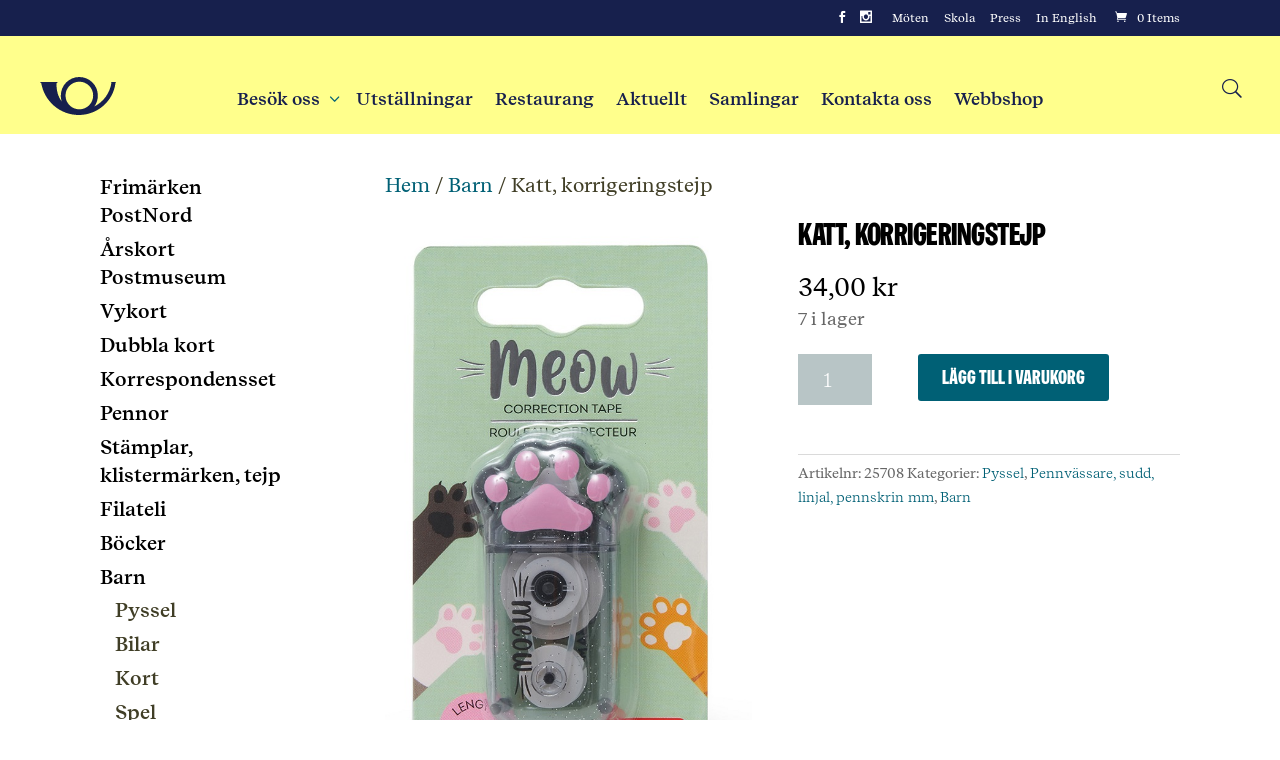

--- FILE ---
content_type: text/html; charset=UTF-8
request_url: https://www.postmuseum.se/product/meow-korrigeringstejp/
body_size: 10740
content:
<!DOCTYPE html> <!--[if IE 6]><html id="ie6" lang="sv-SE"> <![endif]--> <!--[if IE 7]><html id="ie7" lang="sv-SE"> <![endif]--> <!--[if IE 8]><html id="ie8" lang="sv-SE"> <![endif]--> <!--[if !(IE 6) | !(IE 7) | !(IE 8)  ]><!--><html lang="sv-SE"> <!--<![endif]--><head><meta charset="UTF-8" /><link rel="stylesheet" media="print" onload="this.onload=null;this.media='all';" id="ao_optimized_gfonts" href="https://fonts.googleapis.com/css?family=Open+Sans:300italic,400italic,700italic,800italic,400,300,700,800&#038;subset=latin%2Clatin-ext&amp;display=swap"><link rel="pingback" href="https://www.postmuseum.se/xmlrpc.php" /><link rel="shortcut icon" href="https://www.postmuseum.se/wp-content/themes/postmuseum/images/favicon.ico" /> <!--[if lt IE 9]> <script src="https://www.postmuseum.se/wp-content/themes/divi/js/html5.js" type="text/javascript"></script> <![endif]--> <script type="text/javascript">document.documentElement.className = 'js';</script> <script type="text/javascript">window.dataLayer = window.dataLayer || [];

	function gtag() {
		dataLayer.
		push(arguments);
	}

	gtag("consent", "default", {
		ad_user_data: "denied",
		ad_personalization: "denied",
		ad_storage: "denied",
		analytics_storage: "denied",
		functionality_storage: "denied",
		personalization_storage: "denied",
		security_storage: "granted",
		wait_for_update: 500,
	});
	gtag("set", "ads_data_redaction", true);</script> <script type="text/javascript"
		id="Cookiebot"
		src="https://consent.cookiebot.com/uc.js"
		data-implementation="wp"
		data-cbid="35299488-3e03-4c7e-88ab-e93584e0c8ad"
								></script> <meta name='robots' content='index, follow, max-image-preview:large, max-snippet:-1, max-video-preview:-1' /><link rel="alternate" hreflang="sv-se" href="https://www.postmuseum.se/product/meow-korrigeringstejp/" /><link rel="alternate" hreflang="x-default" href="https://www.postmuseum.se/product/meow-korrigeringstejp/" /><link media="all" href="https://www.postmuseum.se/wp-content/cache/autoptimize/css/autoptimize_54a910dd6519003316863f768c72b7af.css" rel="stylesheet"><link media="only screen and (max-width: 768px)" href="https://www.postmuseum.se/wp-content/cache/autoptimize/css/autoptimize_6fe211f8bb15af76999ce9135805d7af.css" rel="stylesheet"><title>Katt, korrigeringstejp - Postmuseum</title><link rel="canonical" href="https://www.postmuseum.se/product/meow-korrigeringstejp/" /><meta property="og:locale" content="sv_SE" /><meta property="og:type" content="article" /><meta property="og:title" content="Katt, korrigeringstejp - Postmuseum" /><meta property="og:description" content="Kan skrivas på omedelbart. Längd: 6 meter. Mått: 2,7&#215;5,8&#215;1,5 cm." /><meta property="og:url" content="https://www.postmuseum.se/product/meow-korrigeringstejp/" /><meta property="og:site_name" content="Postmuseum" /><meta property="article:publisher" content="https://www.facebook.com/pages/Postmuseum-Stockholm" /><meta property="article:modified_time" content="2025-02-24T14:45:51+00:00" /><meta property="og:image" content="https://www.postmuseum.se/wp-content/uploads/2023/09/180167507-origpic-cbbc83.jpg" /><meta property="og:image:width" content="599" /><meta property="og:image:height" content="1000" /><meta property="og:image:type" content="image/jpeg" /><meta name="twitter:label1" content="Beräknad lästid" /><meta name="twitter:data1" content="1 minut" /> <script type="application/ld+json" class="yoast-schema-graph">{"@context":"https://schema.org","@graph":[{"@type":"WebPage","@id":"https://www.postmuseum.se/product/meow-korrigeringstejp/","url":"https://www.postmuseum.se/product/meow-korrigeringstejp/","name":"Katt, korrigeringstejp - Postmuseum","isPartOf":{"@id":"https://www.postmuseum.se/#website"},"primaryImageOfPage":{"@id":"https://www.postmuseum.se/product/meow-korrigeringstejp/#primaryimage"},"image":{"@id":"https://www.postmuseum.se/product/meow-korrigeringstejp/#primaryimage"},"thumbnailUrl":"https://www.postmuseum.se/wp-content/uploads/2023/09/180167507-origpic-cbbc83.jpg","datePublished":"2023-09-07T11:21:41+00:00","dateModified":"2025-02-24T14:45:51+00:00","breadcrumb":{"@id":"https://www.postmuseum.se/product/meow-korrigeringstejp/#breadcrumb"},"inLanguage":"sv-SE","potentialAction":[{"@type":"ReadAction","target":["https://www.postmuseum.se/product/meow-korrigeringstejp/"]}]},{"@type":"ImageObject","inLanguage":"sv-SE","@id":"https://www.postmuseum.se/product/meow-korrigeringstejp/#primaryimage","url":"https://www.postmuseum.se/wp-content/uploads/2023/09/180167507-origpic-cbbc83.jpg","contentUrl":"https://www.postmuseum.se/wp-content/uploads/2023/09/180167507-origpic-cbbc83.jpg","width":599,"height":1000},{"@type":"BreadcrumbList","@id":"https://www.postmuseum.se/product/meow-korrigeringstejp/#breadcrumb","itemListElement":[{"@type":"ListItem","position":1,"name":"Hem","item":"https://www.postmuseum.se/"},{"@type":"ListItem","position":2,"name":"Shop","item":"https://www.postmuseum.se/shop/"},{"@type":"ListItem","position":3,"name":"Katt, korrigeringstejp"}]},{"@type":"WebSite","@id":"https://www.postmuseum.se/#website","url":"https://www.postmuseum.se/","name":"Postmuseum","description":"Välkommen till Postmuseum","potentialAction":[{"@type":"SearchAction","target":{"@type":"EntryPoint","urlTemplate":"https://www.postmuseum.se/?s={search_term_string}"},"query-input":{"@type":"PropertyValueSpecification","valueRequired":true,"valueName":"search_term_string"}}],"inLanguage":"sv-SE"}]}</script> <link rel='dns-prefetch' href='//static.addtoany.com' /><link href='https://fonts.gstatic.com' crossorigin='anonymous' rel='preconnect' /><link rel="alternate" type="application/rss+xml" title="Postmuseum &raquo; Webbflöde" href="https://www.postmuseum.se/feed/" /><link rel="alternate" type="application/rss+xml" title="Postmuseum &raquo; Kommentarsflöde" href="https://www.postmuseum.se/comments/feed/" /><meta content="Postmuseum (Divi) v.2.0" name="generator"/> <script type="text/javascript" id="addtoany-core-js-before">window.a2a_config=window.a2a_config||{};a2a_config.callbacks=[];a2a_config.overlays=[];a2a_config.templates={};a2a_localize = {
	Share: "Dela",
	Save: "Spara",
	Subscribe: "Prenumerera",
	Email: "E-post",
	Bookmark: "Bokmärk",
	ShowAll: "Visa alla",
	ShowLess: "Visa färre",
	FindServices: "Hitta tjänst(er)",
	FindAnyServiceToAddTo: "Hitta direkt en tjänst att lägga till",
	PoweredBy: "Drivs av",
	ShareViaEmail: "Dela via e-post",
	SubscribeViaEmail: "Prenumerera via e-post",
	BookmarkInYourBrowser: "Lägg till som bokmärke i din webbläsare",
	BookmarkInstructions: "Tryck Ctrl+D eller \u2318+D för att lägga till denna sida som bokmärke",
	AddToYourFavorites: "Lägg till i dina favoriter",
	SendFromWebOrProgram: "Skicka från valfri e-postadress eller e-postprogram",
	EmailProgram: "E-postprogram",
	More: "Mer&#8230;",
	ThanksForSharing: "Tack för att du delar!",
	ThanksForFollowing: "Tack för att du följer!"
};</script> <script type="text/javascript" defer src="https://static.addtoany.com/menu/page.js" id="addtoany-core-js"></script> <script type="text/javascript" src="https://www.postmuseum.se/wp-includes/js/jquery/jquery.min.js" id="jquery-core-js"></script> <script type="text/javascript" id="wc-add-to-cart-js-extra">var wc_add_to_cart_params = {"ajax_url":"\/wp-admin\/admin-ajax.php","wc_ajax_url":"\/?wc-ajax=%%endpoint%%","i18n_view_cart":"Visa varukorg","cart_url":"https:\/\/www.postmuseum.se\/varukorg\/","is_cart":"","cart_redirect_after_add":"no"};</script> <script type="text/javascript" id="wc-single-product-js-extra">var wc_single_product_params = {"i18n_required_rating_text":"V\u00e4lj ett betyg","i18n_rating_options":["1 av 5 stj\u00e4rnor","2 av 5 stj\u00e4rnor","3 av 5 stj\u00e4rnor","4 av 5 stj\u00e4rnor","5 av 5 stj\u00e4rnor"],"i18n_product_gallery_trigger_text":"Visa bildgalleri i fullsk\u00e4rm","review_rating_required":"no","flexslider":{"rtl":false,"animation":"slide","smoothHeight":true,"directionNav":false,"controlNav":"thumbnails","slideshow":false,"animationSpeed":500,"animationLoop":false,"allowOneSlide":false},"zoom_enabled":"","zoom_options":[],"photoswipe_enabled":"","photoswipe_options":{"shareEl":false,"closeOnScroll":false,"history":false,"hideAnimationDuration":0,"showAnimationDuration":0},"flexslider_enabled":""};</script> <script type="text/javascript" id="woocommerce-js-extra">var woocommerce_params = {"ajax_url":"\/wp-admin\/admin-ajax.php","wc_ajax_url":"\/?wc-ajax=%%endpoint%%","i18n_password_show":"Visa l\u00f6senord","i18n_password_hide":"D\u00f6lj l\u00f6senord"};</script> <link rel="https://api.w.org/" href="https://www.postmuseum.se/wp-json/" /><link rel="alternate" title="JSON" type="application/json" href="https://www.postmuseum.se/wp-json/wp/v2/product/21639" /><link rel="EditURI" type="application/rsd+xml" title="RSD" href="https://www.postmuseum.se/xmlrpc.php?rsd" /><meta name="generator" content="WordPress 6.6.2" /><meta name="generator" content="WooCommerce 9.7.1" /><link rel='shortlink' href='https://www.postmuseum.se/?p=21639' /><link rel="alternate" title="oEmbed (JSON)" type="application/json+oembed" href="https://www.postmuseum.se/wp-json/oembed/1.0/embed?url=https%3A%2F%2Fwww.postmuseum.se%2Fproduct%2Fmeow-korrigeringstejp%2F" /><link rel="alternate" title="oEmbed (XML)" type="text/xml+oembed" href="https://www.postmuseum.se/wp-json/oembed/1.0/embed?url=https%3A%2F%2Fwww.postmuseum.se%2Fproduct%2Fmeow-korrigeringstejp%2F&#038;format=xml" /><meta name="generator" content="WPML ver:4.7.3 stt:1,52;" />  <script type="text/javascript" src="https://fast.fonts.net/jsapi/33e9ad48-3655-4d16-80af-85a9ccb86dd5.js"></script> <meta name="viewport" content="width=device-width, initial-scale=1, shrink-to-fit=no"><link rel="shortcut icon" href="https://www.postmuseum.se/wp-content/uploads/2024/08/favicon-1.ico" /> <noscript><style>.woocommerce-product-gallery{ opacity: 1 !important; }</style></noscript><style type="text/css" id="wp-custom-css">.nc-display-none {
    display: none;
}

#nc-postryttaren-section {
    padding-top: 20px;
}

@media (min-width: 981px){
    #nc-postryttaren-section .et_pb_row {
        padding-top: 0;
        margin-left: auto;
        margin-right: auto;
    }

    #nc-postryttaren-section 	.et_pb_column_1_4 {
        /*  width: 235px;*/
    }

    #nc-postryttaren-section .et_pb_image {
        margin-left: auto;
        margin-right: auto;
        max-width: 86%;
    }
}

@media (max-width: 980px){
    #nc-postryttaren-section .et_pb_image {
        max-width: 100%;
    }
}

.widgettitle:first-child{
    line-height: 1em;
}


#museishoppen-banner.et_pb_section {
    min-height: 540px!important;
    min-width: 100%;
    background-size: cover !important;
}

@media all and (max-width: 1024px) {
    #museishoppen-banner.et_pb_section{
        min-height: 400px !important;
    }
}

@media all and (max-width: 767px) {
    #museishoppen-banner.et_pb_section{
        min-height: 300px !important;
    }
}

#manadens-erbjudande {
    margin-left: 10%;
    background-size: cover !important;
    background-image: url(https://postmuseum.dev.ideus.biz/wp-content/uploads/2021/10/chicago-min.jpg);
}

@media all and (max-width: 980px) {
    #manadens-erbjudande {
        margin-left: 0;
        width: auto;
    }
}

.frimarken-image {
    margin-top:5px!important;
}
.manadens-erbjudande-side {
    margin-left: 20px!important;
}

.nc-display-none {
    display: none;
}
.timeline-section .et_pb_row {
    display: flex;
    padding-top:0;
}

.timeline-section .et_pb_column.et_pb_column_1_2 {
    width: 12%!important;
    width: 0.4%!important;
    margin: 0 5.8%;
    background-color: #5b92e6;
}

.timeline-section .et_pb_column.et_pb_column_1_4 {
    width: 44%!important;
}

.timeline-section .et_pb_column_1_2  .et_pb_blurb {
    position: relative;
}

.timeline-section .et_pb_column_1_2  .et_pb_blurb_content {
    position: absolute;
    height: 100px;
    width: 100px;
    top: 10px;
    left: -24px;
}

.timeline-section .et_pb_column_1_2 .et_pb_main_blurb_image {
    /*padding: 8px;
      background-color: white;*/
    width: 50px;
    height: auto;
    /*  border: 4px solid lightgrey;
      border-radius: 50%; */
}

.timeline-section.et_pb_section .et_pb_column.et_pb_column_1_4 h2 {
    line-height: 46px;
}

.timeline-section.et_pb_section .et_pb_column.et_pb_column_1_4 h3 {
    font-weight: 400;
    font-size: 22px;
}

.timeline-section.et_pb_section .et_pb_column.et_pb_column_1_4 h3 {
    font-weight: 400;
    font-size: 22px;
    color: #006075;
}

.timeline-section.et_pb_section .et_pb_column.et_pb_column_1_4 h4 {
    color: #006075;
}

.timeline-section.et_pb_section .et_pb_column.et_pb_column_1_4 .et_pb_text p {
    margin-bottom: 0.6em;
    padding-right: 0;
}

.timeline-section.et_pb_section .et_pb_column.et_pb_column_1_4 .et_pb_text a:hover {
    text-decoration: underline;
}

.button-link {
    background-color: #fff;
    border: 1px solid #17204D;
    border-radius: 0;
    padding: 10px 20px !important;
    font: 20px / 24px 'Postmuseum Display', Arial, sans-serif;
    text-align: center;
    letter-spacing: 1px;
    color: #17204D;
    transition: all 0.4s;
    cursor: pointer;
    border-radius: 50px;
    display: inline-block;
    margin-top: 20px;
}

.button-link:focus,
.button-link:hover {
    opacity: 0.7;
    color: #fff;
    background-color: #17204D;
    transition: opacity 0.3s ease;
}

#CybotCookiebotDialogFooter .CybotCookiebotDialogBodyButton {
	background-color: #17204D !important;
    border: 2px solid #17204D !important;}

.et_pb_text.privacy-text ul {
    list-style-type: disc;
}

#post-31470 .entry-content tr td:nth-child(1),
#post-31560 .entry-content tr td:nth-child(1) {
  width: 300px;
  min-width: 300px;
}

#post-31470 .entry-content tr td:nth-child(2),
#post-31560 .entry-content tr td:nth-child(2) {
  width: 250px;
  min-width: 250px;
}

#post-31470 .entry-content tr td:nth-child(3),
#post-31560 .entry-content tr td:nth-child(3) {
  width: 100px;
  min-width: 100px;
}

#post-31470 .entry-content tr td:nth-child(4),
#post-31560 .entry-content tr td:nth-child(4) {
  width: 150px;
  min-width: 150px;
}</style></head><body data-rsssl=1 class="product-template-default single single-product postid-21639 theme-divi woocommerce woocommerce-page woocommerce-no-js lang-sv et_fixed_nav et_cover_background et_secondary_nav_enabled osx et_left_sidebar chrome et_includes_sidebar"> <noscript><iframe src="//www.googletagmanager.com/ns.html?id=GTM-PSCWFB"
height="0" width="0" style="display:none;visibility:hidden"></iframe></noscript> <script>(function(w,d,s,l,i){w[l]=w[l]||[];w[l].push({'gtm.start':
new Date().getTime(),event:'gtm.js'});var f=d.getElementsByTagName(s)[0],
j=d.createElement(s),dl=l!='dataLayer'?'&l='+l:'';j.async=true;j.src=
'//www.googletagmanager.com/gtm.js?id='+i+dl;f.parentNode.insertBefore(j,f);
})(window,document,'script','dataLayer','GTM-PSCWFB');</script>  <script src="https://maps.googleapis.com/maps/api/js?key=AIzaSyCb1STpS7ZbjmU-EreZarg7gEodyFXdfgo&callback=initMap&libraries=&v=weekly" async></script> <div id="page-container"><div id="top-header" class="et_nav_text_color_dark"><div class="container clearfix"><div id="et-secondary-menu"><ul class="et-social-icons"><li class="et-social-icon et-social-facebook"> <a href="https://www.facebook.com/pages/Postmuseum-Stockholm/128421530545507" class="icon" aria-label="Facebook"> <span>Facebook</span> </a></li><li class="et-social-icon et-social-instagram"> <a href="http://instagram.com/postmuseum" class="icon" aria-label="Instagram"> <span>Instagram</span> </a></li></ul><ul id="et-secondary-nav" class="menu"><li class="menu-item menu-item-type-post_type menu-item-object-page menu-item-354"><a href="https://www.postmuseum.se/moten/">Möten</a></li><li class="menu-item menu-item-type-post_type menu-item-object-page menu-item-355"><a href="https://www.postmuseum.se/entre-oppettider/visningar-for-skolor-postmuseum-gamla-stan/">Skola</a></li><li class="menu-item menu-item-type-post_type menu-item-object-page menu-item-356"><a href="https://www.postmuseum.se/press/">Press</a></li><li class="menu-item menu-item-type-custom menu-item-object-custom menu-item-1668"><a href="/en/">In English</a></li></ul><a href="https://www.postmuseum.se/varukorg/" class="et-cart-info" aria-label="Cart"> <span>0 Items</span> </a></div></div></div><header id="main-header" class="et_nav_text_color_dark" aria-label="header"><div class="container clearfix"> <a class="main-header-logo" href="https://www.postmuseum.se/" aria-label="Go to Home Page"> <img src="https://www.postmuseum.se/wp-content/themes/postmuseum/images/PostmuseumSiteLogo.svg" width="330" height="38" alt="Postmuseum" id="logo" /> </a><div id="et-top-navigation"><nav id="top-menu-nav"><ul id="top-menu" class="nav"><li id="menu-item-31433" class="menu-item menu-item-type-custom menu-item-object-custom menu-item-has-children menu-item-31433"><a href="#">Besök oss</a><ul class="sub-menu"><li id="menu-item-31434" class="menu-item menu-item-type-post_type menu-item-object-page menu-item-31434"><a href="https://www.postmuseum.se/entre-oppettider/">Entré &amp; öppettider</a></li><li id="menu-item-377" class="menu-item menu-item-type-post_type menu-item-object-page menu-item-377"><a href="https://www.postmuseum.se/entre-oppettider/hitta-hit/">Hitta hit</a></li><li id="menu-item-1542" class="menu-item menu-item-type-post_type menu-item-object-page menu-item-1542"><a href="https://www.postmuseum.se/entre-oppettider/museikarta/">Museikarta</a></li><li id="menu-item-873" class="menu-item menu-item-type-post_type menu-item-object-page menu-item-873"><a href="https://www.postmuseum.se/entre-oppettider/tillganglighet/">Tillgänglighet</a></li><li id="menu-item-367" class="menu-item menu-item-type-post_type menu-item-object-page menu-item-367"><a href="https://www.postmuseum.se/entre-oppettider/museishop/">Museibutiken</a></li><li id="menu-item-6932" class="menu-item menu-item-type-post_type menu-item-object-page menu-item-6932"><a href="https://www.postmuseum.se/visningar/">Visningar</a></li><li id="menu-item-6684" class="menu-item menu-item-type-post_type menu-item-object-page menu-item-6684"><a href="https://www.postmuseum.se/entre-oppettider/visningar-for-skolor-postmuseum-gamla-stan/">Skola</a></li><li id="menu-item-366" class="menu-item menu-item-type-post_type menu-item-object-page menu-item-366"><a href="https://www.postmuseum.se/entre-oppettider/mat-dryck/">Mat &amp; Dryck</a></li><li id="menu-item-365" class="menu-item menu-item-type-post_type menu-item-object-page menu-item-365"><a href="https://www.postmuseum.se/entre-oppettider/om-postmuseum/">Om Postmuseum</a></li></ul></li><li id="menu-item-87" class="menu-item menu-item-type-post_type menu-item-object-page menu-item-87"><a href="https://www.postmuseum.se/utstallningar/">Utställningar</a></li><li id="menu-item-11394" class="menu-item menu-item-type-post_type menu-item-object-page menu-item-11394"><a href="https://www.postmuseum.se/restaurang-postmuseum/">Restaurang</a></li><li id="menu-item-331" class="menu-item menu-item-type-post_type menu-item-object-page menu-item-331"><a href="https://www.postmuseum.se/aktuellt/">Aktuellt</a></li><li id="menu-item-330" class="menu-item menu-item-type-post_type menu-item-object-page menu-item-330"><a href="https://www.postmuseum.se/samlingar/">Samlingar</a></li><li id="menu-item-379" class="menu-item menu-item-type-post_type menu-item-object-page menu-item-379"><a href="https://www.postmuseum.se/kontakt/">Kontakta oss</a></li><li id="menu-item-10822" class="menu-item menu-item-type-post_type menu-item-object-page current_page_parent menu-item-10822"><a href="https://www.postmuseum.se/shop/">Webbshop</a></li></ul></nav><div id="et_mobile_nav_menu"> <a href="#" class="mobile_nav closed"> <span class="select_page">Select Page</span> <span class="mobile_menu_bar"></span> </a></div></div><div id="et_top_search"> <button type="button" id="et_search_icon" aria-label="Search button"></button><form role="search" method="get" class="et-search-form et-hidden" action="https://www.postmuseum.se/"> <input type="search" class="et-search-field" placeholder="Search &hellip;" value="" name="s" title="Search for:" /></form></div></div></header><div id="et-main-area"><div id="main-content"><div class="container"><div id="content-area" class="clearfix"><div id="left-area"><nav class="woocommerce-breadcrumb" aria-label="Breadcrumb"><a href="https://www.postmuseum.se">Hem</a>&nbsp;&#47;&nbsp;<a href="https://www.postmuseum.se/product-category/barn/">Barn</a>&nbsp;&#47;&nbsp;Katt, korrigeringstejp</nav><div class="woocommerce-notices-wrapper"></div><div id="product-21639" class="product type-product post-21639 status-publish first instock product_cat-pyssel product_cat-pennvassare product_cat-barn has-post-thumbnail taxable shipping-taxable purchasable product-type-simple"><div class="woocommerce-product-gallery woocommerce-product-gallery--with-images woocommerce-product-gallery--columns-4 images" data-columns="4" style="opacity: 0; transition: opacity .25s ease-in-out;"><div class="woocommerce-product-gallery__wrapper"><div data-thumb="https://www.postmuseum.se/wp-content/uploads/2023/09/180167507-origpic-cbbc83-100x100.jpg" data-thumb-alt="Katt, korrigeringstejp" data-thumb-srcset="https://www.postmuseum.se/wp-content/uploads/2023/09/180167507-origpic-cbbc83-100x100.jpg 100w, https://www.postmuseum.se/wp-content/uploads/2023/09/180167507-origpic-cbbc83-440x440.jpg 440w, https://www.postmuseum.se/wp-content/uploads/2023/09/180167507-origpic-cbbc83-300x300.jpg 300w, https://www.postmuseum.se/wp-content/uploads/2023/09/180167507-origpic-cbbc83-266x266.jpg 266w, https://www.postmuseum.se/wp-content/uploads/2023/09/180167507-origpic-cbbc83-32x32.jpg 32w"  data-thumb-sizes="(max-width: 100px) 100vw, 100px" class="woocommerce-product-gallery__image"><a href="https://www.postmuseum.se/wp-content/uploads/2023/09/180167507-origpic-cbbc83.jpg"><img width="599" height="1000" src="https://www.postmuseum.se/wp-content/uploads/2023/09/180167507-origpic-cbbc83.jpg" class="wp-post-image" alt="Katt, korrigeringstejp" data-caption="" data-src="https://www.postmuseum.se/wp-content/uploads/2023/09/180167507-origpic-cbbc83.jpg" data-large_image="https://www.postmuseum.se/wp-content/uploads/2023/09/180167507-origpic-cbbc83.jpg" data-large_image_width="599" data-large_image_height="1000" decoding="async" fetchpriority="high" srcset="https://www.postmuseum.se/wp-content/uploads/2023/09/180167507-origpic-cbbc83.jpg 599w, https://www.postmuseum.se/wp-content/uploads/2023/09/180167507-origpic-cbbc83-180x300.jpg 180w" sizes="(max-width: 599px) 100vw, 599px" /></a></div><div data-thumb="https://www.postmuseum.se/wp-content/uploads/2023/09/180167507-origpic-facc6b-100x100.jpg" data-thumb-alt="Katt, korrigeringstejp - Bild 2" data-thumb-srcset="https://www.postmuseum.se/wp-content/uploads/2023/09/180167507-origpic-facc6b-100x100.jpg 100w, https://www.postmuseum.se/wp-content/uploads/2023/09/180167507-origpic-facc6b-150x150.jpg 150w, https://www.postmuseum.se/wp-content/uploads/2023/09/180167507-origpic-facc6b-400x400.jpg 400w, https://www.postmuseum.se/wp-content/uploads/2023/09/180167507-origpic-facc6b-300x300.jpg 300w"  data-thumb-sizes="(max-width: 100px) 100vw, 100px" class="woocommerce-product-gallery__image"><a href="https://www.postmuseum.se/wp-content/uploads/2023/09/180167507-origpic-facc6b.jpg"><img width="100" height="100" src="https://www.postmuseum.se/wp-content/uploads/2023/09/180167507-origpic-facc6b-100x100.jpg" class="" alt="Katt, korrigeringstejp - Bild 2" data-caption="" data-src="https://www.postmuseum.se/wp-content/uploads/2023/09/180167507-origpic-facc6b.jpg" data-large_image="https://www.postmuseum.se/wp-content/uploads/2023/09/180167507-origpic-facc6b.jpg" data-large_image_width="451" data-large_image_height="792" decoding="async" srcset="https://www.postmuseum.se/wp-content/uploads/2023/09/180167507-origpic-facc6b-100x100.jpg 100w, https://www.postmuseum.se/wp-content/uploads/2023/09/180167507-origpic-facc6b-150x150.jpg 150w, https://www.postmuseum.se/wp-content/uploads/2023/09/180167507-origpic-facc6b-400x400.jpg 400w, https://www.postmuseum.se/wp-content/uploads/2023/09/180167507-origpic-facc6b-300x300.jpg 300w" sizes="(max-width: 100px) 100vw, 100px" /></a></div></div></div><div class="summary entry-summary"><h1 class="product_title entry-title">Katt, korrigeringstejp</h1><p class="price"><span class="woocommerce-Price-amount amount"><bdi>34,00&nbsp;<span class="woocommerce-Price-currencySymbol">&#107;&#114;</span></bdi></span></p><p class="stock in-stock">7 i lager</p><form class="cart" action="https://www.postmuseum.se/product/meow-korrigeringstejp/" method="post" enctype='multipart/form-data'><div class="quantity"> <label class="screen-reader-text" for="quantity_696c842f4acce">Katt, korrigeringstejp mängd</label> <input
 type="number"
 id="quantity_696c842f4acce"
 class="input-text qty text"
 name="quantity"
 value="1"
 aria-label="Produktantal"
 min="1"
 max="7"
 step="1"
 placeholder=""
 inputmode="numeric"
 autocomplete="off"
 /></div> <button type="submit" name="add-to-cart" value="21639" class="single_add_to_cart_button button alt">Lägg till i varukorg</button></form><div class="product_meta"> <span class="sku_wrapper">Artikelnr: <span class="sku">25708</span></span> <span class="posted_in">Kategorier: <a href="https://www.postmuseum.se/product-category/barn/pyssel/" rel="tag">Pyssel</a>, <a href="https://www.postmuseum.se/product-category/pennor/pennvassare/" rel="tag">Pennvässare, sudd, linjal, pennskrin mm</a>, <a href="https://www.postmuseum.se/product-category/barn/" rel="tag">Barn</a></span></div></div><div class="woocommerce-tabs wc-tabs-wrapper"><ul class="tabs wc-tabs" role="tablist"><li class="description_tab" id="tab-title-description"> <a href="#tab-description" role="tab" aria-controls="tab-description"> Beskrivning </a></li><li class="additional_information_tab" id="tab-title-additional_information"> <a href="#tab-additional_information" role="tab" aria-controls="tab-additional_information"> Ytterligare information </a></li></ul><div class="woocommerce-Tabs-panel woocommerce-Tabs-panel--description panel entry-content wc-tab" id="tab-description" role="tabpanel" aria-labelledby="tab-title-description"><h2>Beskrivning</h2><p>Kan skrivas på omedelbart. Längd: 6 meter. Mått: 2,7&#215;5,8&#215;1,5 cm.</p></div><div class="woocommerce-Tabs-panel woocommerce-Tabs-panel--additional_information panel entry-content wc-tab" id="tab-additional_information" role="tabpanel" aria-labelledby="tab-title-additional_information"><h2>Ytterligare information</h2><table class="woocommerce-product-attributes shop_attributes" aria-label="Produktdetaljer"><tr class="woocommerce-product-attributes-item woocommerce-product-attributes-item--weight"><th class="woocommerce-product-attributes-item__label" scope="row">Vikt</th><td class="woocommerce-product-attributes-item__value">16 g</td></tr><tr class="woocommerce-product-attributes-item woocommerce-product-attributes-item--dimensions"><th class="woocommerce-product-attributes-item__label" scope="row">Dimensioner</th><td class="woocommerce-product-attributes-item__value">10 &times; 2 &times; 1 cm</td></tr></table></div></div><section class="related products"><h2>Relaterade produkter</h2><ul class="products columns-4"><li class="product type-product post-7731 status-publish first instock product_cat-pyssel product_cat-barn has-post-thumbnail taxable shipping-taxable purchasable product-type-simple"> <a href="https://www.postmuseum.se/product/brev-till-mitt-vuxna-jag/" class="woocommerce-LoopProduct-link woocommerce-loop-product__link"><span class="et_shop_image"><img width="300" height="300" src="https://www.postmuseum.se/wp-content/uploads/2018/11/WEB_0039-e1554274413610-300x300.jpg" class="attachment-woocommerce_thumbnail size-woocommerce_thumbnail" alt="" decoding="async" srcset="https://www.postmuseum.se/wp-content/uploads/2018/11/WEB_0039-e1554274413610-300x300.jpg 300w, https://www.postmuseum.se/wp-content/uploads/2018/11/WEB_0039-e1554274413610-440x440.jpg 440w, https://www.postmuseum.se/wp-content/uploads/2018/11/WEB_0039-e1554274413610-100x100.jpg 100w, https://www.postmuseum.se/wp-content/uploads/2018/11/WEB_0039-e1554274413610-266x266.jpg 266w, https://www.postmuseum.se/wp-content/uploads/2018/11/WEB_0039-e1554274413610-32x32.jpg 32w" sizes="(max-width: 300px) 100vw, 300px" /><span class="et_overlay"></span></span><h2 class="woocommerce-loop-product__title">Brev till mitt vuxna jag</h2> <span class="price"><span class="woocommerce-Price-amount amount"><bdi>179,00&nbsp;<span class="woocommerce-Price-currencySymbol">&#107;&#114;</span></bdi></span></span> </a></li><li class="product type-product post-19664 status-publish instock product_cat-bilar product_cat-barn has-post-thumbnail taxable shipping-taxable purchasable product-type-simple"> <a href="https://www.postmuseum.se/product/vag-pa-rulle/" class="woocommerce-LoopProduct-link woocommerce-loop-product__link"><span class="et_shop_image"><img width="300" height="300" src="https://www.postmuseum.se/wp-content/uploads/2022/09/vagrulle-300x300.jpg" class="attachment-woocommerce_thumbnail size-woocommerce_thumbnail" alt="" decoding="async" loading="lazy" srcset="https://www.postmuseum.se/wp-content/uploads/2022/09/vagrulle-300x300.jpg 300w, https://www.postmuseum.se/wp-content/uploads/2022/09/vagrulle-440x440.jpg 440w, https://www.postmuseum.se/wp-content/uploads/2022/09/vagrulle-100x100.jpg 100w, https://www.postmuseum.se/wp-content/uploads/2022/09/vagrulle-266x266.jpg 266w, https://www.postmuseum.se/wp-content/uploads/2022/09/vagrulle-32x32.jpg 32w" sizes="(max-width: 300px) 100vw, 300px" /><span class="et_overlay"></span></span><h2 class="woocommerce-loop-product__title">Väg på rulle</h2> <span class="price"><span class="woocommerce-Price-amount amount"><bdi>55,00&nbsp;<span class="woocommerce-Price-currencySymbol">&#107;&#114;</span></bdi></span></span> </a></li><li class="product type-product post-7662 status-publish instock product_cat-kort product_cat-barn has-post-thumbnail taxable shipping-taxable purchasable product-type-simple"> <a href="https://www.postmuseum.se/product/kalaskort/" class="woocommerce-LoopProduct-link woocommerce-loop-product__link"><span class="et_shop_image"><img width="300" height="300" src="https://www.postmuseum.se/wp-content/uploads/2018/12/24730-300x300.jpg" class="attachment-woocommerce_thumbnail size-woocommerce_thumbnail" alt="" decoding="async" loading="lazy" srcset="https://www.postmuseum.se/wp-content/uploads/2018/12/24730-300x300.jpg 300w, https://www.postmuseum.se/wp-content/uploads/2018/12/24730-440x440.jpg 440w, https://www.postmuseum.se/wp-content/uploads/2018/12/24730-100x100.jpg 100w, https://www.postmuseum.se/wp-content/uploads/2018/12/24730-266x266.jpg 266w, https://www.postmuseum.se/wp-content/uploads/2018/12/24730-60x60.jpg 60w" sizes="(max-width: 300px) 100vw, 300px" /><span class="et_overlay"></span></span><h2 class="woocommerce-loop-product__title">Kalaskort Räv Ejvor</h2> <span class="price"><span class="woocommerce-Price-amount amount"><bdi>58,00&nbsp;<span class="woocommerce-Price-currencySymbol">&#107;&#114;</span></bdi></span></span> </a></li><li class="product type-product post-19676 status-publish last instock product_cat-bilar product_cat-barn has-post-thumbnail taxable shipping-taxable purchasable product-type-simple"> <a href="https://www.postmuseum.se/product/stickers-kurvor-korsningar/" class="woocommerce-LoopProduct-link woocommerce-loop-product__link"><span class="et_shop_image"><img width="300" height="300" src="https://www.postmuseum.se/wp-content/uploads/2022/09/vag-sett-300x300.jpg" class="attachment-woocommerce_thumbnail size-woocommerce_thumbnail" alt="" decoding="async" loading="lazy" srcset="https://www.postmuseum.se/wp-content/uploads/2022/09/vag-sett-300x300.jpg 300w, https://www.postmuseum.se/wp-content/uploads/2022/09/vag-sett-440x440.jpg 440w, https://www.postmuseum.se/wp-content/uploads/2022/09/vag-sett-100x100.jpg 100w, https://www.postmuseum.se/wp-content/uploads/2022/09/vag-sett-266x266.jpg 266w, https://www.postmuseum.se/wp-content/uploads/2022/09/vag-sett-32x32.jpg 32w" sizes="(max-width: 300px) 100vw, 300px" /><span class="et_overlay"></span></span><h2 class="woocommerce-loop-product__title">Stickers kurvor &#038; korsningar</h2> <span class="price"><span class="woocommerce-Price-amount amount"><bdi>65,00&nbsp;<span class="woocommerce-Price-currencySymbol">&#107;&#114;</span></bdi></span></span> </a></li></ul></section></div></div><div id="sidebar"><div id="woocommerce_product_categories-3" class="et_pb_widget sidebar-shop woocommerce widget_product_categories"><h4 class="widgettitle">Categories</h4><ul class="product-categories"><li class="cat-item cat-item-249"><a href="https://www.postmuseum.se/product-category/frimarken-2/">Frimärken PostNord</a></li><li class="cat-item cat-item-267"><a href="https://www.postmuseum.se/product-category/arskort-postmuseum/">Årskort Postmuseum</a></li><li class="cat-item cat-item-138"><a href="https://www.postmuseum.se/product-category/vykort/">Vykort</a></li><li class="cat-item cat-item-172"><a href="https://www.postmuseum.se/product-category/dubbla-kort/">Dubbla kort</a></li><li class="cat-item cat-item-183"><a href="https://www.postmuseum.se/product-category/korrespondensset/">Korrespondensset</a></li><li class="cat-item cat-item-165"><a href="https://www.postmuseum.se/product-category/pennor/">Pennor</a></li><li class="cat-item cat-item-157"><a href="https://www.postmuseum.se/product-category/stamplar-och-tejp/">Stämplar, klistermärken, tejp</a></li><li class="cat-item cat-item-168"><a href="https://www.postmuseum.se/product-category/filateli/">Filateli</a></li><li class="cat-item cat-item-161"><a href="https://www.postmuseum.se/product-category/bocker/">Böcker</a></li><li class="cat-item cat-item-163 current-cat cat-parent"><a href="https://www.postmuseum.se/product-category/barn/">Barn</a><ul class='children'><li class="cat-item cat-item-164"><a href="https://www.postmuseum.se/product-category/barn/pyssel/">Pyssel</a></li><li class="cat-item cat-item-180"><a href="https://www.postmuseum.se/product-category/barn/bilar/">Bilar</a></li><li class="cat-item cat-item-176"><a href="https://www.postmuseum.se/product-category/barn/kort/">Kort</a></li><li class="cat-item cat-item-196"><a href="https://www.postmuseum.se/product-category/barn/spel/">Spel</a></li><li class="cat-item cat-item-200"><a href="https://www.postmuseum.se/product-category/barn/bocker-barn/">Böcker</a></li></ul></li><li class="cat-item cat-item-144"><a href="https://www.postmuseum.se/product-category/ovrigt/">Övrigt</a></li></ul></div><div id="custom_html-2" class="widget_text et_pb_widget sidebar-shop widget_custom_html"><div class="textwidget custom-html-widget"><ul class="links-under-product-categories"><li class="cat-item"><a href="/shop/vanliga-fragor-och-villkor/">Vanliga frågor och villkor</a></li></ul></div></div></div></div></div></div> <span class="et_pb_scroll_top et-pb-icon" aria-label="Go to top"></span><footer id="main-footer"><div class="container"><div id="footer-widgets" class="clearfix"><div class="footer-widget"><div id="text-10" class="fwidget et_pb_widget widget_text"><h4 class="title">Postmuseum</h4><div class="textwidget"><p>Lilla Nygatan 6<br /> Gamla stan<br /> Stockholm</p><p>&nbsp;</p><p><strong>Postadress</strong><br /> Box 2002<br /> 103 11 Stockholm</p><p>&nbsp;</p><p><strong>Telefon reception</strong><br /> 010 436 4439</p></div></div><div id="text-11" class="fwidget et_pb_widget widget_text"><h4 class="title">Postmuseum</h4><div class="textwidget"><p>Lilla Nygatan 6<br /> Gamla stan<br /> Stockholm</p><p>&nbsp;</p><p><strong>Post address</strong><br /> Box 2002<br /> 103 11 Stockholm<br /> Sweden</p><p>&nbsp;</p><p><strong>Phone reception</strong><br /> +46 10 436 4439</p></div></div></div><div class="footer-widget"><div id="nav_menu-13" class="fwidget et_pb_widget widget_nav_menu"><h4 class="title">Besök oss</h4><div class="menu-besok-oss-container"><ul id="menu-besok-oss" class="menu"><li id="menu-item-31448" class="menu-item menu-item-type-post_type menu-item-object-page menu-item-31448"><a href="https://www.postmuseum.se/entre-oppettider/">Entré &amp; öppettider</a></li><li id="menu-item-1134" class="menu-item menu-item-type-post_type menu-item-object-page menu-item-1134"><a href="https://www.postmuseum.se/entre-oppettider/hitta-hit/">Hitta hit</a></li><li id="menu-item-2491" class="menu-item menu-item-type-post_type menu-item-object-page menu-item-2491"><a href="https://www.postmuseum.se/entre-oppettider/museikarta/">Museikarta</a></li><li id="menu-item-1139" class="menu-item menu-item-type-post_type menu-item-object-page menu-item-1139"><a href="https://www.postmuseum.se/entre-oppettider/tillganglighet/">Tillgänglighet</a></li><li id="menu-item-1137" class="menu-item menu-item-type-post_type menu-item-object-page menu-item-1137"><a href="https://www.postmuseum.se/entre-oppettider/museishop/">Museibutiken</a></li><li id="menu-item-6689" class="menu-item menu-item-type-post_type menu-item-object-page menu-item-6689"><a href="https://www.postmuseum.se/entre-oppettider/visningar-for-skolor-postmuseum-gamla-stan/">Skola</a></li><li id="menu-item-1136" class="menu-item menu-item-type-post_type menu-item-object-page menu-item-1136"><a href="https://www.postmuseum.se/entre-oppettider/mat-dryck/">Mat &amp; Dryck</a></li><li id="menu-item-1138" class="menu-item menu-item-type-post_type menu-item-object-page menu-item-1138"><a href="https://www.postmuseum.se/entre-oppettider/om-postmuseum/">Om Postmuseum</a></li><li id="menu-item-32269" class="menu-item menu-item-type-post_type menu-item-object-page menu-item-32269"><a href="https://www.postmuseum.se/dataskydd/">Dataskydd</a></li><li id="menu-item-32272" class="menu-item menu-item-type-post_type menu-item-object-page menu-item-32272"><a href="https://www.postmuseum.se/cookie-meddelande/">Cookie &#8211; Meddelande</a></li></ul></div></div></div><div class="footer-widget"><div id="nav_menu-23" class="fwidget et_pb_widget widget_nav_menu"><h4 class="title">Utställningar</h4><div class="menu-utstallningar-container"><ul id="menu-utstallningar" class="menu"><li id="menu-item-24887" class="menu-item menu-item-type-custom menu-item-object-custom menu-item-24887"><a href="https://www.postmuseum.se/utstallning/post/">POST</a></li><li id="menu-item-740" class="menu-item menu-item-type-post_type menu-item-object-project menu-item-740"><a href="https://www.postmuseum.se/utstallning/skattkammaren/">Skattkammaren</a></li><li id="menu-item-739" class="menu-item menu-item-type-post_type menu-item-object-project menu-item-739"><a href="https://www.postmuseum.se/utstallning/hej-om-kommunikation-och-det-skrivna-ordet/">HEJ!</a></li><li id="menu-item-24888" class="menu-item menu-item-type-custom menu-item-object-custom menu-item-24888"><a href="https://www.postmuseum.se/utstallning/postis/">Postis</a></li><li id="menu-item-33684" class="menu-item menu-item-type-custom menu-item-object-custom menu-item-33684"><a href="https://www.postmuseum.se/utstallning/ett-litet-horn-av-sverige/">Ett litet hörn av Sverige</a></li></ul></div></div><div id="nav_menu-28" class="fwidget et_pb_widget widget_nav_menu"><h4 class="title">Exhibitions</h4><div class="menu-utstallningar-container"><ul id="menu-utstallningar-1" class="menu"><li class="menu-item menu-item-type-custom menu-item-object-custom menu-item-24887"><a href="https://www.postmuseum.se/utstallning/post/">POST</a></li><li class="menu-item menu-item-type-post_type menu-item-object-project menu-item-740"><a href="https://www.postmuseum.se/utstallning/skattkammaren/">Skattkammaren</a></li><li class="menu-item menu-item-type-post_type menu-item-object-project menu-item-739"><a href="https://www.postmuseum.se/utstallning/hej-om-kommunikation-och-det-skrivna-ordet/">HEJ!</a></li><li class="menu-item menu-item-type-custom menu-item-object-custom menu-item-24888"><a href="https://www.postmuseum.se/utstallning/postis/">Postis</a></li><li class="menu-item menu-item-type-custom menu-item-object-custom menu-item-33684"><a href="https://www.postmuseum.se/utstallning/ett-litet-horn-av-sverige/">Ett litet hörn av Sverige</a></li></ul></div></div></div><div class="footer-widget last"><div id="nav_menu-14" class="fwidget et_pb_widget widget_nav_menu"><h4 class="title">För dig som vill</h4><div class="menu-for-dig-som-vill-container"><ul id="menu-for-dig-som-vill" class="menu"><li id="menu-item-31449" class="menu-item menu-item-type-post_type menu-item-object-page menu-item-31449"><a href="https://www.postmuseum.se/entre-oppettider/">Hitta öppettider</a></li><li id="menu-item-905" class="menu-item menu-item-type-post_type menu-item-object-page menu-item-905"><a href="https://www.postmuseum.se/entre-oppettider/hitta-hit/">Hitta hit</a></li><li id="menu-item-910" class="menu-item menu-item-type-post_type menu-item-object-page menu-item-910"><a href="https://www.postmuseum.se/entre-oppettider/tillganglighet/">Se tillgänglighet</a></li><li id="menu-item-3117" class="menu-item menu-item-type-post_type menu-item-object-page menu-item-3117"><a href="https://www.postmuseum.se/entre-oppettider/visningar-for-skolor-postmuseum-gamla-stan/">Boka visning för skolklass</a></li><li id="menu-item-908" class="menu-item menu-item-type-post_type menu-item-object-page menu-item-908"><a href="https://www.postmuseum.se/entre-oppettider/museishop/">Besöka museibutiken</a></li><li id="menu-item-1066" class="menu-item menu-item-type-post_type menu-item-object-page menu-item-1066"><a href="https://www.postmuseum.se/moten/">Boka mötesrum</a></li><li id="menu-item-1068" class="menu-item menu-item-type-post_type menu-item-object-page menu-item-1068"><a href="https://www.postmuseum.se/press/">Ladda ner pressmaterial</a></li><li id="menu-item-1070" class="menu-item menu-item-type-post_type menu-item-object-page menu-item-1070"><a href="https://www.postmuseum.se/samlingar/">Gå till samlingarna</a></li></ul></div></div><div id="block-2" class="fwidget et_pb_widget widget_block"><p><a href="https://postmuseum.se/#newslatter-form">Nyhetsbrev</a></p></div></div></div></div><div id="footer-bottom"><div class="container clearfix"><p id="footer-logo"> <img class="footer-logo-icon" src="https://www.postmuseum.se/wp-content/themes/postmuseum/images/posten-grey.svg"
 alt="Postmuseum"></p></div></div></footer></div></div>  <script type="application/ld+json">{"@context":"https:\/\/schema.org\/","@graph":[{"@context":"https:\/\/schema.org\/","@type":"BreadcrumbList","itemListElement":[{"@type":"ListItem","position":1,"item":{"name":"Hem","@id":"https:\/\/www.postmuseum.se"}},{"@type":"ListItem","position":2,"item":{"name":"Barn","@id":"https:\/\/www.postmuseum.se\/product-category\/barn\/"}},{"@type":"ListItem","position":3,"item":{"name":"Katt, korrigeringstejp","@id":"https:\/\/www.postmuseum.se\/product\/meow-korrigeringstejp\/"}}]},{"@context":"https:\/\/schema.org\/","@type":"Product","@id":"https:\/\/www.postmuseum.se\/product\/meow-korrigeringstejp\/#product","name":"Katt, korrigeringstejp","url":"https:\/\/www.postmuseum.se\/product\/meow-korrigeringstejp\/","description":"Kan skrivas p\u00e5 omedelbart. L\u00e4ngd: 6 meter. M\u00e5tt: 2,7x5,8x1,5 cm.","image":"https:\/\/www.postmuseum.se\/wp-content\/uploads\/2023\/09\/180167507-origpic-cbbc83.jpg","sku":"25708","offers":[{"@type":"Offer","priceSpecification":[{"@type":"UnitPriceSpecification","price":"34.00","priceCurrency":"SEK","valueAddedTaxIncluded":true,"validThrough":"2027-12-31"}],"priceValidUntil":"2027-12-31","availability":"http:\/\/schema.org\/InStock","url":"https:\/\/www.postmuseum.se\/product\/meow-korrigeringstejp\/","seller":{"@type":"Organization","name":"Postmuseum","url":"https:\/\/www.postmuseum.se"}}]}]}</script> <script type='text/javascript'>(function () {
			var c = document.body.className;
			c = c.replace(/woocommerce-no-js/, 'woocommerce-js');
			document.body.className = c;
		})();</script> <script type="text/javascript" id="divi-custom-script-js-extra">var et_custom = {"ajaxurl":"https:\/\/www.postmuseum.se\/wp-admin\/admin-ajax.php","images_uri":"https:\/\/www.postmuseum.se\/wp-content\/themes\/divi\/images","et_load_nonce":"f61d79cb7d","subscription_failed":"Please, check the fields below to make sure you entered the correct information.","fill":"Fill","field":"field","invalid":"Invalid email","captcha":"Captcha","prev":"Prev","next":"Next"};</script> <script type="text/javascript" id="cart-widget-js-extra">var actions = {"is_lang_switched":"0","force_reset":"0"};</script> <script type="text/javascript" id="wc-order-attribution-js-extra">var wc_order_attribution = {"params":{"lifetime":1.0e-5,"session":30,"base64":false,"ajaxurl":"https:\/\/www.postmuseum.se\/wp-admin\/admin-ajax.php","prefix":"wc_order_attribution_","allowTracking":true},"fields":{"source_type":"current.typ","referrer":"current_add.rf","utm_campaign":"current.cmp","utm_source":"current.src","utm_medium":"current.mdm","utm_content":"current.cnt","utm_id":"current.id","utm_term":"current.trm","utm_source_platform":"current.plt","utm_creative_format":"current.fmt","utm_marketing_tactic":"current.tct","session_entry":"current_add.ep","session_start_time":"current_add.fd","session_pages":"session.pgs","session_count":"udata.vst","user_agent":"udata.uag"}};</script> <script type="text/javascript" id="wp-statistics-tracker-js-extra">var WP_Statistics_Tracker_Object = {"requestUrl":"https:\/\/www.postmuseum.se\/wp-json\/wp-statistics\/v2","ajaxUrl":"https:\/\/www.postmuseum.se\/wp-admin\/admin-ajax.php","hitParams":{"wp_statistics_hit":1,"source_type":"product","source_id":21639,"search_query":"","signature":"075ce2fa8b9557d3ac3999865eec172a","endpoint":"hit"},"onlineParams":{"wp_statistics_hit":1,"source_type":"product","source_id":21639,"search_query":"","signature":"075ce2fa8b9557d3ac3999865eec172a","endpoint":"online"},"option":{"userOnline":"1","consentLevel":"disabled","dntEnabled":"1","bypassAdBlockers":false,"isWpConsentApiActive":false,"trackAnonymously":false,"isPreview":false},"jsCheckTime":"60000","isLegacyEventLoaded":""};</script> <script defer src="https://www.postmuseum.se/wp-content/cache/autoptimize/js/autoptimize_954ce6deabb2cabb1dcf7f45c94589cd.js"></script></body></html>